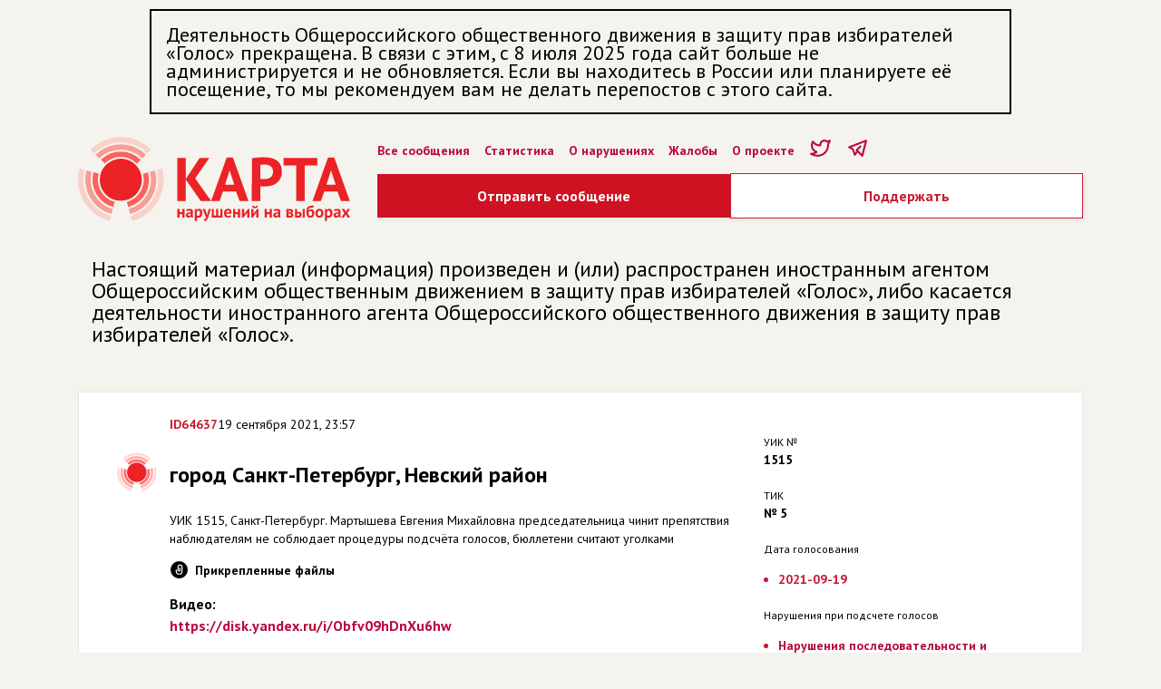

--- FILE ---
content_type: text/html; charset=utf-8
request_url: https://www.kartanarusheniy.org/messages/64637
body_size: 4861
content:
<!DOCTYPE html><html><head><meta charSet="utf-8"/><meta name="viewport" content="width=device-width"/><meta name="description" content=""/><link rel="icon" href="/favicon.ico"/><meta content="Карта нарушений на выборах" property="og:title"/><meta content="website" property="og:type"/><meta content="https://kartanarusheniy.org/images/KN_snippet2023.png" property="og:image"/><meta content="Проект движения «Голос»" property="og:site_name"/><meta content="1080872870" property="fb:admins"/><meta content="summary_large_image" name="twitter:card"/><meta content="@kartanarusheniy" name="twitter:site"/><meta content="@kartanarusheniy" name="twitter:creator"/><meta content="Карта нарушений на выборах" name="twitter:title"/><title>город Санкт-Петербург, Невский район - Карта нарушений на выборах</title><meta name="next-head-count" content="14"/><link rel="preload" href="/_next/static/css/a8087904ccedb119.css" as="style"/><link rel="stylesheet" href="/_next/static/css/a8087904ccedb119.css" data-n-g=""/><link rel="preload" href="/_next/static/css/f47019f4387ad62f.css" as="style"/><link rel="stylesheet" href="/_next/static/css/f47019f4387ad62f.css" data-n-p=""/><noscript data-n-css=""></noscript><script defer="" nomodule="" src="/_next/static/chunks/polyfills-0d1b80a048d4787e.js"></script><script src="/_next/static/chunks/webpack-991cf18f1ebbadbc.js" defer=""></script><script src="/_next/static/chunks/framework-4556c45dd113b893.js" defer=""></script><script src="/_next/static/chunks/main-25e5079ab4bd6ecd.js" defer=""></script><script src="/_next/static/chunks/pages/_app-cdaec7ee30cadb93.js" defer=""></script><script src="/_next/static/chunks/fe75db45-0cce1df833c6d1fd.js" defer=""></script><script src="/_next/static/chunks/393-a3062b974962d7dd.js" defer=""></script><script src="/_next/static/chunks/466-5e5d26ba6f9ad72b.js" defer=""></script><script src="/_next/static/chunks/pages/messages/%5Bid%5D-02e63b26b7481d1e.js" defer=""></script><script src="/_next/static/q_DVjKyaKd4aHWCyghw7_/_buildManifest.js" defer=""></script><script src="/_next/static/q_DVjKyaKd4aHWCyghw7_/_ssgManifest.js" defer=""></script><style data-emotion="mantine "></style></head><body><div id="__next"><div class="mantine-Container-root container kn-sz575t"><div style="max-width:950px;font-size:22px;border:2px solid black;padding:16px;box-sizing:border-box;margin:10px auto">Деятельность Общероссийского общественного движения в защиту прав избирателей «Голос» прекращена. В связи с этим, с 8 июля 2025 года сайт больше не администрируется и не обновляется. Если вы находитесь в России или планируете её посещение, то мы рекомендуем вам не делать перепостов с этого сайта.</div><div class="header"><div class="header__logo"><a href="/"><div class="mantine-Image-root kn-15po0m8"><figure class="kn-11nhzn5 mantine-Image-figure"><div class="kn-qqmv3w mantine-Image-imageWrapper"><img class="kn-wk92va mantine-Image-image" src="/_next/static/media/kn-header-logo.48166e9b.svg" alt="KN" style="object-fit:cover;width:300px;height:auto"/></div></figure></div></a></div><div class="header__right"><ul class="header__menu"><li><a href="/messages">Все сообщения</a></li><li><a href="/page/stat">Статистика</a></li><li><a href="/page/info">О нарушениях</a></li><li><a href="/page/zhaloby">Жалобы</a></li><li><a href="/page/about">О проекте</a></li><li><a href="https://twitter.com/kartanarusheniy"><svg xmlns="http://www.w3.org/2000/svg" class="icon icon-tabler icon-tabler-brand-twitter" width="25" height="25" viewBox="0 0 24 24" stroke="#b8083e" stroke-width="2" fill="none" stroke-linecap="round" stroke-linejoin="round"><path stroke="none" d="M0 0h24v24H0z" fill="none"></path><path d="M22 4.01c-1 .49 -1.98 .689 -3 .99c-1.121 -1.265 -2.783 -1.335 -4.38 -.737s-2.643 2.06 -2.62 3.737v1c-3.245 .083 -6.135 -1.395 -8 -4c0 0 -4.182 7.433 4 11c-1.872 1.247 -3.739 2.088 -6 2c3.308 1.803 6.913 2.423 10.034 1.517c3.58 -1.04 6.522 -3.723 7.651 -7.742a13.84 13.84 0 0 0 .497 -3.753c-.002 -.249 1.51 -2.772 1.818 -4.013z"></path></svg></a></li><li><a href="https://t.me/kartanarusheniy"><svg xmlns="http://www.w3.org/2000/svg" class="icon icon-tabler icon-tabler-brand-telegram" width="25" height="25" viewBox="0 0 24 24" stroke="#b8083e" stroke-width="2" fill="none" stroke-linecap="round" stroke-linejoin="round"><path stroke="none" d="M0 0h24v24H0z" fill="none"></path><path d="M15 10l-4 4l6 6l4 -16l-18 7l4 2l2 6l3 -4"></path></svg></a></li></ul><div class="mantine-Group-root kn-1lx3qdf"><div class="KnButton_buttonWrapper__9T6Zf"><a class="KnButton_button__b0G8p" href="/messages/new">Отправить сообщение</a></div><div class="KnButton_buttonWrapper__9T6Zf"><a class="KnButton_buttonSecondary__PWdBT" href="https://donate.golosinfo.org">Поддержать</a></div></div></div></div><div class="kn-1ne3752"></div><div style="margin:10px auto;padding:15px;font-size:24px;line-height:24px" class="div-gpt-ad">Настоящий материал (информация) произведен и (или) распространен иностранным агентом Общероссийским общественным движением в защиту прав избирателей «Голос», либо касается деятельности иностранного агента Общероссийского общественного движения в защиту прав избирателей «Голос».</div><div class="kn-1ne3752"></div><div class="main"><div><div style="margin:10px 0" class="CardBlock_card__a6gp9 "><div class="KnMessage_message__IYawv"><div class="mantine-Grid-root kn-nsdj"><div class="mantine-Col-root kn-k944lp"><div class="mantine-Group-root kn-6y1794"><a class="KnMessage_meta__id__uaFRk" href="/messages/64637">ID<!-- -->64637</a><span class="kn-gnzaph mantine-Group-child meta__time">19 сентября 2021, 23:57</span></div><div class="KnMessage_message__name__rT8cl"></div><div class="KnMessage_message__region__cu3yB">город Санкт-Петербург, Невский район</div><div><p>УИК 1515, Санкт-Петербург. Мартышева Евгения Михайловна председательница чинит препятствия наблюдателям не соблюдает процедуры подсчёта голосов, бюллетени считают уголками</p></div><div><div class="KnMessage_message__files__xHVB7">Прикрепленные файлы</div><div><div class="mantine-Text-root kn-1a1th4j">Видео:<!-- --> <a href="https://disk.yandex.ru/i/Obfv09hDnXu6hw" target="_blank" rel="noreferrer" class="KnMessage_message__ext_link_a__1NPCe" title="https://disk.yandex.ru/i/Obfv09hDnXu6hw">https://disk.yandex.ru/i/Obfv09hDnXu6hw</a></div></div></div></div><div class="mantine-Col-root kn-lhqgw2"><div><div class="KnMessage_meta__label__gYnAM">УИК №</div><div class="KnMessage_meta__data__NhRrS">1515</div></div><div><div class="KnMessage_meta__label__gYnAM">ТИК</div><div class="KnMessage_meta__data__NhRrS">№  5</div></div><div><div class="KnMessage_meta__label__gYnAM">Дата голосования</div><div class="KnMessage_meta__data__NhRrS"><ul><li>2021-09-19</li></ul></div></div><div><div class="KnMessage_meta__label__gYnAM">Нарушения при подсчете голосов</div><div class="KnMessage_meta__data__NhRrS"><ul><li><a>Нарушения последовательности и процедуры подсчета</a></li></ul></div></div><div><div class="KnMessage_meta__label__gYnAM">Уровень выборов</div><div class="KnMessage_meta__data__NhRrS"><ul><li><a>Федеральные</a></li><li><a>Региональные</a></li></ul></div></div><div><div class="KnMessage_meta__label__gYnAM">Заявитель</div><div class="KnMessage_meta__data__NhRrS">Наблюдатель</div></div></div></div></div></div><a class="mantine-Button-outline mantine-Button-root kn-1u80hpu" type="button" href="/messages/new?message_id=64637"><div class="kn-3xbgk5 mantine-Button-inner"><span class="kn-qo1k2 mantine-Button-label">Дополнить</span></div></a></div></div></div><div class="kn-1ne3752"></div><div class="Footer_footer__CSiqY"><div class="mantine-Container-root kn-sz575t"><div class="mantine-Grid-root kn-nsdj"><div class="mantine-Col-root kn-109o40z"><div class="mantine-Image-root kn-15po0m8"><figure class="kn-11nhzn5 mantine-Image-figure"><div class="kn-qqmv3w mantine-Image-imageWrapper"><img class="kn-wk92va mantine-Image-image" src="/_next/static/media/kn-logo.6829274c.svg" alt="KN" style="object-fit:cover;width:98px;height:37px"/></div></figure></div><div class="kn-1ne3752"></div><div class="mantine-Group-root kn-1tka9i"><div class="kn-1okm53s mantine-Group-child"><div class="mantine-Text-root kn-1a1th4j">Разделы сайта</div><ul><li><a href="/page/info">О нарушениях</a></li><li><a href="/page/claim">Жалобы</a></li><li><a href="/page/about">О проекте</a></li><li><a href="https://www.golosinfo.org/ru/donate">Поддержать</a></li></ul></div><div class="kn-1okm53s mantine-Group-child"><div class="mantine-Text-root kn-1a1th4j">Трансляция</div><ul><li><a href="https://t.me/kartanarusheniy">Telegram</a></li><li><a href="https://twitter.com/kartanarusheniy">Жалобы</a></li></ul></div></div></div><div class="mantine-Col-root kn-v2f093"><div class="mantine-Group-root kn-147cgkf"><a target="_blank" href="https://itunes.apple.com/ru/app/%D0%B3%D0%BE%D0%BB%D0%BE%D1%81-%D0%B7%D0%B0-%D1%87%D0%B5%D1%81%D1%82%D0%BD%D1%8B%D0%B5-%D0%B2%D1%8B%D0%B1%D0%BE%D1%80%D1%8B/id1314820785?ls=1&amp;mt=8"><div class="mantine-Image-root kn-15po0m8"><figure class="kn-11nhzn5 mantine-Image-figure"><div class="kn-qqmv3w mantine-Image-imageWrapper"><img class="kn-wk92va mantine-Image-image" src="/_next/static/media/app_store.c9121413.png" alt="appStoreImage" style="object-fit:cover;width:120px;height:auto"/></div></figure></div></a><a target="_blank" href="https://play.google.com/store/apps/details?id=com.golos&amp;utm_source=golosinfo_badge&amp;utm_campaign=golosinfo_badge&amp;pcampaignid=MKT-Other-global-all-co-prtnr-py-PartBadge-Mar2515-1"><div class="mantine-Image-root kn-15po0m8"><figure class="kn-11nhzn5 mantine-Image-figure"><div class="kn-qqmv3w mantine-Image-imageWrapper"><img class="kn-wk92va mantine-Image-image" src="/_next/static/media/google_play.4ae9f99d.png" alt="googlePlayImage" style="object-fit:cover;width:120px;height:auto"/></div></figure></div></a></div><div class="kn-1ne3752"></div><div class="mantine-Text-root kn-1isa2uc">Материалы сайта являются добровольными сообщениями пользователей о возможных нарушениях избирательных стандартов и законодательства, которые публикуются без предварительной проверки в версии пользователей с целью проверки содержащихся в них сведений и принятия мер реагирования со стороны избирательных комиссий, правоохранительных органов, средств массовой информации, политических партий и кандидатов. Материалы сайта не являются результатами опросов общественного мнения, прогнозов результатов выборов и референдумов, иных исследований, связанных с проводимыми выборами и референдумами.</div></div></div><div class="kn-1ne3752"></div><div class="mantine-Grid-root kn-nsdj"><div class="mantine-Col-root kn-109o40z"><div class="mantine-Image-root kn-15po0m8"><figure class="kn-11nhzn5 mantine-Image-figure"><div class="kn-qqmv3w mantine-Image-imageWrapper"><img class="kn-wk92va mantine-Image-image" src="/_next/static/media/golos-logo.b7d372b5.svg" alt="golosLogoImage" style="object-fit:cover;width:84px;height:auto"/></div></figure></div><div class="mantine-Text-root kn-1isa2uc">Движение «Голос» № 1 в реестре незарегистрированных общественных объединений, выполняющих функции иностранного агента. 18+<!-- --> </div></div></div></div></div></div><script id="__NEXT_DATA__" type="application/json">{"props":{"pageProps":{"message":{"id":64637,"name":null,"city":"Невский район","region_id":12,"story_id":244,"description":"УИК 1515, Санкт-Петербург. Мартышева Евгения Михайловна председательница чинит препятствия наблюдателям не соблюдает процедуры подсчёта голосов, бюллетени считают уголками","uik":"1515","ustatus":"Наблюдатель","wuiki_tik_name":"№  5","reaction":"","reaction_official":"","created_at":"2021-09-19T20:57:18.596Z","lat":59.88203410000001,"lng":30.4700626,"regions":{"id":12,"name":"город Санкт-Петербург"},"stories":{"id":244,"name":"2021-09-19"},"assets":[{"name":null,"kind":"video","asset_unique_prefix":"1632085037","asset_file_name":null,"group":"default","link":"https://disk.yandex.ru/i/Obfv09hDnXu6hw"}],"taggings":[{"tags":{"id":51,"name":"01. Нарушения последовательности и процедуры подсчета","tag_groups":{"id":10,"name":"Нарушения при подсчете голосов"}}},{"tags":{"id":1,"name":"01. Федеральные","tag_groups":{"id":1,"name":"Уровень выборов"}}},{"tags":{"id":2,"name":"02. Региональные","tag_groups":{"id":1,"name":"Уровень выборов"}}}],"message_id":null,"_count":{"assets":1,"other_messages":0,"similars":2,"taggings":3}}},"__N_SSP":true},"page":"/messages/[id]","query":{"id":"64637"},"buildId":"q_DVjKyaKd4aHWCyghw7_","runtimeConfig":{"apiHost":"http://localhost:3000","recaptchaPublicKey":"6LcBiigTAAAAAI9-MkDgz_Bvj4uiXQ-zB5RoEuW9"},"isFallback":false,"gssp":true,"customServer":true,"scriptLoader":[{"src":"https://www.googletagmanager.com/gtag/js?id=UA-3608435-8","strategy":"afterInteractive"},{"id":"google-analytics","strategy":"afterInteractive","children":"\n          window.dataLayer = window.dataLayer || [];\n          function gtag(){window.dataLayer.push(arguments);}\n          gtag('js', new Date());\n\n          gtag('config', 'UA-3608435-8');\n        "}]}</script><script defer src="https://static.cloudflareinsights.com/beacon.min.js/vcd15cbe7772f49c399c6a5babf22c1241717689176015" integrity="sha512-ZpsOmlRQV6y907TI0dKBHq9Md29nnaEIPlkf84rnaERnq6zvWvPUqr2ft8M1aS28oN72PdrCzSjY4U6VaAw1EQ==" data-cf-beacon='{"version":"2024.11.0","token":"85a380ea80cf47aca6e5901ab15e96b5","r":1,"server_timing":{"name":{"cfCacheStatus":true,"cfEdge":true,"cfExtPri":true,"cfL4":true,"cfOrigin":true,"cfSpeedBrain":true},"location_startswith":null}}' crossorigin="anonymous"></script>
</body></html>

--- FILE ---
content_type: text/css; charset=UTF-8
request_url: https://www.kartanarusheniy.org/_next/static/css/998b16cced99aa60.css
body_size: -360
content:
.CardBlock_card__a6gp9{background-color:#fff;border:1px solid #e5e5e5}

--- FILE ---
content_type: application/javascript; charset=UTF-8
request_url: https://www.kartanarusheniy.org/_next/static/chunks/466-5e5d26ba6f9ad72b.js
body_size: 2336
content:
(self.webpackChunk_N_E=self.webpackChunk_N_E||[]).push([[466],{5466:function(e,s,n){"use strict";n.d(s,{Z:function(){return B}});var i,a,t,r,l=n(9534),c=n(797),_=n(5893),o=n(2416),d=n(3131),m=n(2464),g=n(1664),u=n.n(g),h=n(7294),x=n(1455),j=n(9967),p=n(1799),f=n(9396),k=function(e){e.kind;var s=e.asset_unique_prefix,n=e.asset_file_name,i="".concat(n).replace(/\.[A-Za-z]+$/g,"");return"v2022"===s?(0,f.Z)((0,p.Z)({},e),{url:(0,f.Z)((0,p.Z)({},n&&{thumb:"/uploads/".concat(n,"-thumb"),large:"/uploads/".concat(n,"-large")}),{original:"/uploads/".concat(n)})}):(0,f.Z)((0,p.Z)({},e),{url:(0,f.Z)((0,p.Z)({},n&&{thumb:"https://files.kartanarusheniy.org/assets/".concat(s,"/thumb/").concat(i,".jpg"),large:"https://files.kartanarusheniy.org/assets/".concat(s,"/large/").concat(i,".jpg")}),{original:"https://files.kartanarusheniy.org/assets/".concat(s,"/original/").concat(n)})})},v=n(3143),w=(n(7037),n(3301)),b=n.n(w),N=n(5235),y=n(112),M=n(8015),Z=function(e){var s=e.embedId;return(0,_.jsx)("iframe",{width:"100%",height:"300",src:"https://www.youtube.com/embed/".concat(s),frameBorder:"0",allow:"accelerometer; autoplay; clipboard-write; encrypted-media; gyroscope; picture-in-picture",allowFullScreen:!0},"video")},K=function(e){var s,n,i,a,t=(0,h.useState)(!1),r=t[0],l=t[1],c=e.link;return c?(a=(null===(s=c.match(/youtu.be\/([^/?]+)/))||void 0===s?void 0:s[1])||(null===(n=c.match(/youtube.com\/watch\?v=([^/?/&]+)/))||void 0===n?void 0:n[1])||(null===(i=c.match(/youtube.com\/shorts\/([^/?/&]+)/))||void 0===i?void 0:i[1]))?(0,_.jsx)(N.X,{src:"https://i3.ytimg.com/vi/".concat(a,"/0.jpg"),onClick:function(){return l(!0)},children:(0,_.jsx)("div",{style:{height:300,width:"100%",display:"flex",alignItems:"center",justifyContent:"center",cursor:"pointer",marginBottom:15},children:r?(0,_.jsx)(Z,{embedId:a}):(0,_.jsx)(M.Z,{color:"white",size:50})})}):(0,_.jsxs)(y.x,{weight:"bold",children:["\u0412\u0438\u0434\u0435\u043e:"," ",(0,_.jsx)("a",{href:c,target:"_blank",rel:"noreferrer",className:b().message__ext_link_a,title:c,children:c})]}):(0,_.jsx)("div",{})},C=function(e){var s=e.title,n=e.children,i=e.showIf,a=void 0===i||i;(0,l.Z)(e,["title","children","showIf"]);return a?(0,_.jsxs)("div",{children:[(0,_.jsx)("div",{className:b().meta__label,children:s}),(0,_.jsx)("div",{className:b().meta__data,children:n})]}):null},I=function(e){var s=e.children;return(0,_.jsx)(_.Fragment,{children:s.split(/\r\n/).map((function(e,s){return(0,_.jsx)("p",{children:e},s)}))})},S=function(e){return(0,_.jsxs)(_.Fragment,{children:[(!!e.document||!!e.image||!!e.video)&&(0,_.jsxs)("div",{children:[(0,_.jsx)("div",{className:b().message__files,children:"\u041f\u0440\u0438\u043a\u0440\u0435\u043f\u043b\u0435\u043d\u043d\u044b\u0435 \u0444\u0430\u0439\u043b\u044b"}),e.document&&(0,_.jsx)("ul",{children:e.document.map((function(e,s){return(0,_.jsx)("li",{children:(0,_.jsx)("a",{href:e.url.original,children:e.name||e.asset_file_name})},s)}))}),e.image&&(0,_.jsx)(v.ri,{children:e.image.map((function(e,s){return(0,_.jsx)(v.ck,{content:(0,_.jsx)("div",{className:b().message__images__wrap,children:(0,_.jsx)("img",{src:e.url.large})}),width:"100%",height:"768",children:function(s){var n=s.ref,i=s.open;return(0,_.jsx)("div",{className:b().message__images__thumb,children:(0,_.jsx)("img",{ref:n,src:e.url.thumb,alt:"",onClick:i})})}},s)}))}),e.video&&e.video.map((function(e,s){return(0,_.jsx)("div",{children:(0,_.jsx)(K,{link:e.link})},s)}))]}),e.ext_link&&(0,_.jsxs)(_.Fragment,{children:[(0,_.jsx)("div",{className:b().message__ext_link,children:"\u0418\u0441\u0442\u043e\u0447\u043d\u0438\u043a"}),(0,_.jsx)("ul",{children:e.ext_link.map((function(e,s){return(0,_.jsx)("li",{children:(0,_.jsx)("a",{href:e.link,target:"_blank",rel:"noreferrer",className:b().message__ext_link_a,title:e.link,children:e.link.slice(0,125)})},s)}))})]})]})},B=function(e){var s,n=e.message,l=e.full,g=void 0!==l&&l,p=e.setFieldValue,f=n.description.split(" ").slice(0,50).join(" "),v=(0,h.useState)(f.length<=n.description.length),w=v[0],N=v[1],y=f.length<n.description.length,M=function(){var e=arguments.length>0&&void 0!==arguments[0]?arguments[0]:"default";return n.assets.filter((function(s){return s.group===e})).map(k).reduce((function(e,s){return(i=e)[a=s.kind]||(i[a]=[]),e[s.kind]=(0,c.Z)(e[s.kind]).concat([s]),e}),{})},Z=n.taggings.reduce((function(e,s){return(t=e)[r=s.tags.tag_groups.name]||(t[r]=[]),e[s.tags.tag_groups.name]=(0,c.Z)(e[s.tags.tag_groups.name]).concat([s.tags]),e}),{});return(0,_.jsx)(j.Z,{style:{margin:"10px 0"},children:(0,_.jsx)("div",{className:b().message,children:(0,_.jsxs)(o.r,{columns:3,children:[(0,_.jsxs)(o.r.Col,{span:3,xs:2,children:[(0,_.jsxs)(d.Z,{children:[(0,_.jsx)(u(),{href:x.Z.messagesShow(n.id),legacyBehavior:!0,children:(0,_.jsxs)("a",{className:b().meta__id,children:["ID",n.id]})}),(0,_.jsx)("span",{className:"meta__time",children:(0,m.Z)(n.created_at).tz("Europe/Moscow").format("DD MMMM YYYY, HH:mm")}),n.message_id&&(0,_.jsxs)("span",{children:["\u042d\u0442\u043e \u043f\u0440\u043e\u0434\u043e\u043b\u0436\u0435\u043d\u0438\u0435 \u0438\u0441\u0442\u043e\u0440\u0438\u0438 \u0438\u0437 \u0441\u043e\u043e\u0431\u0449\u0435\u043d\u0438\u044f"," ",(0,_.jsx)(u(),{href:x.Z.messagesShow(n.message_id),legacyBehavior:!0,children:(0,_.jsxs)("a",{className:b().meta__id,children:["ID",n.message_id]})})]})]}),(0,_.jsx)("div",{className:b().message__name,children:n.name}),(0,_.jsx)("div",{className:b().message__region,children:[n.regions.name,n.city].filter((function(e){return e})).join(", ")}),(0,_.jsx)("div",{children:(0,_.jsx)(I,{children:w&&!g?f+" ...":n.description})}),g?null:w&&y?(0,_.jsx)("div",{className:b().message__expand,onClick:function(){return N(!w)},children:"\u0420\u0430\u0437\u0432\u0435\u0440\u043d\u0443\u0442\u044c \u0441\u043e\u043e\u0431\u0449\u0435\u043d\u0438\u0435"}):!w&&y?(0,_.jsx)("div",{className:b().message__collapse,onClick:function(){return N(!w)},children:"\u0421\u0432\u0435\u0440\u043d\u0443\u0442\u044c \u0441\u043e\u043e\u0431\u0449\u0435\u043d\u0438\u0435"}):void 0,S(M("default")),!!n.reaction&&(0,_.jsxs)("div",{className:b().kn__msg_reaction,children:[(0,_.jsx)("p",{className:b().kn__msg_reaction__title,children:"\u041a\u043e\u043c\u043c\u0435\u043d\u0442\u0430\u0440\u0438\u0438 \xab\u0413\u043e\u043b\u043e\u0441\u0430\xbb"}),(0,_.jsx)("p",{children:n.reaction}),S(M("more"))]}),!!n.reaction_official&&(0,_.jsxs)("div",{className:b().kn__msg_reaction,children:[(0,_.jsx)("p",{className:b().kn__msg_reaction__title,children:"\u041a\u043e\u043c\u043c\u0435\u043d\u0442\u0430\u0440\u0438\u0438 \u043e\u0444\u0438\u0446\u0438\u0430\u043b\u044c\u043d\u044b\u0445 \u043e\u0440\u0433\u0430\u043d\u043e\u0432"}),(0,_.jsx)("p",{children:n.reaction_official}),S(M("more"))]})]}),(0,_.jsxs)(o.r.Col,{span:2,xs:1,children:[(0,_.jsx)(C,{title:"\u0423\u0418\u041a \u2116",showIf:!!n.uik,children:null===(s=n.uik)||void 0===s?void 0:s.split(/, ?/).map((function(e){return e})).join(", ")}),(0,_.jsx)(C,{title:"\u0422\u0418\u041a",showIf:!!n.wuiki_tik_name,children:n.wuiki_tik_name}),(0,_.jsx)(C,{title:"\u0414\u0430\u0442\u0430 \u0433\u043e\u043b\u043e\u0441\u043e\u0432\u0430\u043d\u0438\u044f",children:(0,_.jsx)("ul",{children:(0,_.jsx)("li",{children:n.stories.name})})}),Object.keys(Z).map((function(e){return(0,_.jsx)(C,{title:e,children:(0,_.jsx)("ul",{children:Z[e].map((function(e){return(0,_.jsx)("li",{children:(0,_.jsx)("a",{onClick:function(){return function(e){p("tags",[e.id]),window.scrollTo({top:0})}(e)},children:e.name.replace(/\d+\. /,"")})},e.id)}))})},e)})),(0,_.jsx)(C,{title:"\u0417\u0430\u044f\u0432\u0438\u0442\u0435\u043b\u044c",children:n.ustatus})]})]})})})}},3301:function(e){e.exports={message:"KnMessage_message__IYawv",message__name:"KnMessage_message__name__rT8cl",message__region:"KnMessage_message__region__cu3yB",meta__label:"KnMessage_meta__label__gYnAM",meta__data:"KnMessage_meta__data__NhRrS",message__files:"KnMessage_message__files__xHVB7",message__ext_link:"KnMessage_message__ext_link__ChCSI",message__ext_link_a:"KnMessage_message__ext_link_a__1NPCe",message__expand:"KnMessage_message__expand__Hpz5G",message__collapse:"KnMessage_message__collapse__PBOy2",meta__id:"KnMessage_meta__id__uaFRk",message__images__thumb:"KnMessage_message__images__thumb___gYPW",message__images__wrap:"KnMessage_message__images__wrap__OcS3y",kn__msg_reaction:"KnMessage_kn__msg_reaction__kTdwK",kn__msg_reaction__title:"KnMessage_kn__msg_reaction__title__IiFtA"}}}]);

--- FILE ---
content_type: application/javascript; charset=UTF-8
request_url: https://www.kartanarusheniy.org/_next/static/chunks/pages/messages/%5Bid%5D-02e63b26b7481d1e.js
body_size: 5393
content:
(self.webpackChunk_N_E=self.webpackChunk_N_E||[]).push([[521],{8852:function(e,t,n){"use strict";n.d(t,{z:function(){return z}});var r=n(7294),o=n(5787),i=n(8067),a=n(1967),c=Object.defineProperty,l=Object.defineProperties,s=Object.getOwnPropertyDescriptors,u=Object.getOwnPropertySymbols,d=Object.prototype.hasOwnProperty,p=Object.prototype.propertyIsEnumerable,f=(e,t,n)=>t in e?c(e,t,{enumerable:!0,configurable:!0,writable:!0,value:n}):e[t]=n,g=(e,t)=>{for(var n in t||(t={}))d.call(t,n)&&f(e,n,t[n]);if(u)for(var n of u(t))p.call(t,n)&&f(e,n,t[n]);return e};const h={xs:{height:a.J.xs,padding:"0 14px"},sm:{height:a.J.sm,padding:"0 18px"},md:{height:a.J.md,padding:"0 22px"},lg:{height:a.J.lg,padding:"0 26px"},xl:{height:a.J.xl,padding:"0 32px"},"compact-xs":{height:22,padding:"0 7px"},"compact-sm":{height:26,padding:"0 8px"},"compact-md":{height:30,padding:"0 10px"},"compact-lg":{height:34,padding:"0 12px"},"compact-xl":{height:40,padding:"0 14px"}},m=Object.keys(h).reduce(((e,t)=>(e[t]=h[t].height,e)),{}),b=({compact:e,size:t})=>e?h[`compact-${t}`]:h[t],y=e=>({display:e?"block":"inline-block",width:e?"100%":"auto"});function v({variant:e,theme:t,color:n}){const r=t.fn.variant({color:n,variant:e});return g({border:`1px solid ${r.border}`,backgroundColor:r.background,backgroundImage:r.background,color:r.color},t.fn.hover({backgroundColor:r.hover}))}var w=(0,i.k)(((e,{color:t,size:n,radius:r,fullWidth:o,compact:i,gradientFrom:a,gradientTo:c,gradientDeg:u},d)=>{const p=e.fn.variant({color:t,variant:"gradient",gradient:{from:a,to:c,deg:u}});return{loading:{ref:d("loading"),pointerEvents:"none","&::before":{content:'""',position:"absolute",top:-1,left:-1,right:-1,bottom:-1,backgroundColor:"dark"===e.colorScheme?e.fn.rgba(e.colors.dark[7],.5):"rgba(255, 255, 255, .5)",borderRadius:e.fn.radius(r),cursor:"not-allowed"}},outline:v({variant:"outline",theme:e,color:t}),filled:v({variant:"filled",theme:e,color:t}),light:v({variant:"light",theme:e,color:t}),default:v({variant:"default",theme:e,color:t}),white:v({variant:"white",theme:e,color:t}),subtle:v({variant:"subtle",theme:e,color:t}),gradient:{border:0,backgroundImage:p.background,color:p.color,"&:hover":e.fn.hover({backgroundSize:"200%"})},root:(f=g(g(g(g({},b({compact:i,size:n})),e.fn.fontStyles()),e.fn.focusStyles()),y(o)),h={borderRadius:e.fn.radius(r),fontWeight:600,position:"relative",lineHeight:1,fontSize:e.fn.size({size:n,sizes:e.fontSizes}),WebkitTapHighlightColor:"transparent",userSelect:"none",boxSizing:"border-box",textDecoration:"none",cursor:"pointer",appearance:"none",WebkitAppearance:"none","&:not(:disabled):active":{transform:"translateY(1px)"},[`&:not(.${d("loading")}):disabled`]:{borderColor:"transparent",backgroundColor:"dark"===e.colorScheme?e.colors.dark[4]:e.colors.gray[2],color:"dark"===e.colorScheme?e.colors.dark[6]:e.colors.gray[5],cursor:"not-allowed"}},l(f,s(h))),icon:{display:"flex",alignItems:"center"},leftIcon:{marginRight:10},rightIcon:{marginLeft:10},inner:{display:"flex",alignItems:"center",justifyContent:"center",height:"100%",overflow:"visible"},label:{whiteSpace:"nowrap",height:"100%",overflow:"hidden",display:"flex",alignItems:"center"}};var f,h})),x=n(1142),O=n(1267),k=Object.defineProperty,j=Object.getOwnPropertySymbols,S=Object.prototype.hasOwnProperty,E=Object.prototype.propertyIsEnumerable,P=(e,t,n)=>t in e?k(e,t,{enumerable:!0,configurable:!0,writable:!0,value:n}):e[t]=n,I=(e,t)=>{for(var n in t||(t={}))S.call(t,n)&&P(e,n,t[n]);if(j)for(var n of j(t))E.call(t,n)&&P(e,n,t[n]);return e};const _={size:"sm",type:"button",variant:"filled",loaderPosition:"left",gradient:{from:"blue",to:"cyan",deg:45}},z=(0,r.forwardRef)(((e,t)=>{const n=(0,o.Z3)("Button",_,e),{className:i,size:a,color:c,type:l,disabled:s,children:u,leftIcon:d,rightIcon:p,fullWidth:f,variant:g,radius:h,component:b,uppercase:y,compact:v,loading:k,loaderPosition:P,loaderProps:z,gradient:C,classNames:N,styles:T}=n,R=((e,t)=>{var n={};for(var r in e)S.call(e,r)&&t.indexOf(r)<0&&(n[r]=e[r]);if(null!=e&&j)for(var r of j(e))t.indexOf(r)<0&&E.call(e,r)&&(n[r]=e[r]);return n})(n,["className","size","color","type","disabled","children","leftIcon","rightIcon","fullWidth","variant","radius","component","uppercase","compact","loading","loaderPosition","loaderProps","gradient","classNames","styles"]),{classes:B,cx:$,theme:A}=w({radius:h,color:c,size:a,fullWidth:f,compact:v,gradientFrom:C.from,gradientTo:C.to,gradientDeg:C.deg},{classNames:N,styles:T,name:"Button"}),D=A.fn.variant({color:c,variant:g}),Z=r.createElement(x.a,I({color:D.color,size:A.fn.size({size:a,sizes:m})/2},z));return r.createElement(O.x,I({component:b||"button",className:$(B[g],{[B.loading]:k},B.root,i),type:l,disabled:s||k,ref:t,onTouchStart:()=>{}},R),r.createElement("div",{className:B.inner},(d||k&&"left"===P)&&r.createElement("span",{className:$(B.icon,B.leftIcon)},k&&"left"===P?Z:d),r.createElement("span",{className:B.label,style:{textTransform:y?"uppercase":void 0}},u),(p||k&&"right"===P)&&r.createElement("span",{className:$(B.icon,B.rightIcon)},k&&"right"===P?Z:p)))}));z.displayName="@mantine/core/Button"},5235:function(e,t,n){"use strict";n.d(t,{X:function(){return m}});var r=n(7294),o=n(5787),i=n(1267),a=Object.defineProperty,c=Object.defineProperties,l=Object.getOwnPropertyDescriptors,s=Object.getOwnPropertySymbols,u=Object.prototype.hasOwnProperty,d=Object.prototype.propertyIsEnumerable,p=(e,t,n)=>t in e?a(e,t,{enumerable:!0,configurable:!0,writable:!0,value:n}):e[t]=n,f=(e,t)=>{for(var n in t||(t={}))u.call(t,n)&&p(e,n,t[n]);if(s)for(var n of s(t))d.call(t,n)&&p(e,n,t[n]);return e},g=(e,t)=>c(e,l(t));const h={radius:0},m=(0,r.forwardRef)(((e,t)=>{const n=(0,o.Z3)("BackgroundImage",h,e),{src:a,radius:c,sx:l}=n,p=((e,t)=>{var n={};for(var r in e)u.call(e,r)&&t.indexOf(r)<0&&(n[r]=e[r]);if(null!=e&&s)for(var r of s(e))t.indexOf(r)<0&&d.call(e,r)&&(n[r]=e[r]);return n})(n,["src","radius","sx"]);return r.createElement(i.x,g(f({},p),{ref:t,sx:[e=>g(f({},e.fn.focusStyles()),{backgroundSize:"cover",backgroundPosition:"center",display:"block",width:"100%",border:0,textDecoration:"none",color:"dark"===e.colorScheme?e.colors.dark[0]:e.black,backgroundImage:`url(${a})`,borderRadius:e.fn.radius(c)}),...Array.isArray(l)?l:[l]]}))}));m.displayName="@mantine/core/BackgroundImage"},161:function(e,t,n){(window.__NEXT_P=window.__NEXT_P||[]).push(["/messages/[id]",function(){return n(7640)}])},9967:function(e,t,n){"use strict";var r=n(1799),o=n(9396),i=n(9534),a=n(5893),c=n(8622),l=n.n(c);t.Z=function(e){var t,n=e.children,c=(0,i.Z)(e,["children"]),s=[l().card,null!==(t=c.className)&&void 0!==t?t:""].join(" ");return(0,a.jsx)("div",(0,o.Z)((0,r.Z)({},c),{className:s,children:n}))}},2464:function(e,t,n){"use strict";var r=n(7484),o=n.n(r),i=(n(600),n(178)),a=n.n(i),c=n(9387),l=n.n(c);o().locale("ru"),o().extend(a()),o().extend(l()),t.Z=o()},7640:function(e,t,n){"use strict";n.r(t),n.d(t,{__N_SSP:function(){return u}});var r=n(5893),o=n(5466),i=n(8852),a=n(1664),c=n.n(a),l=n(9008),s=n.n(l),u=!0;t.default=function(e){var t=e.message;return(0,r.jsxs)("div",{children:[(0,r.jsx)(s(),{children:(0,r.jsxs)("title",{children:[[t.regions.name,t.city].filter((function(e){return e})).join(", ")," - \u041a\u0430\u0440\u0442\u0430 \u043d\u0430\u0440\u0443\u0448\u0435\u043d\u0438\u0439 \u043d\u0430 \u0432\u044b\u0431\u043e\u0440\u0430\u0445"]})}),(0,r.jsx)(o.Z,{message:t,full:!0,setFieldValue:function(){}}),(0,r.jsx)(c(),{href:"/messages/new?message_id=".concat(t.id),passHref:!0,children:(0,r.jsx)(i.z,{component:"a",size:"xs",color:"gray",variant:"outline",radius:"sm",children:"\u0414\u043e\u043f\u043e\u043b\u043d\u0438\u0442\u044c"})})]})}},8622:function(e){e.exports={card:"CardBlock_card__a6gp9"}},7037:function(){},2703:function(e,t,n){"use strict";var r=n(414);function o(){}function i(){}i.resetWarningCache=o,e.exports=function(){function e(e,t,n,o,i,a){if(a!==r){var c=new Error("Calling PropTypes validators directly is not supported by the `prop-types` package. Use PropTypes.checkPropTypes() to call them. Read more at http://fb.me/use-check-prop-types");throw c.name="Invariant Violation",c}}function t(){return e}e.isRequired=e;var n={array:e,bigint:e,bool:e,func:e,number:e,object:e,string:e,symbol:e,any:e,arrayOf:t,element:e,elementType:e,instanceOf:t,node:e,objectOf:t,oneOf:t,oneOfType:t,shape:t,exact:t,checkPropTypes:i,resetWarningCache:o};return n.PropTypes=n,n}},5697:function(e,t,n){e.exports=n(2703)()},414:function(e){"use strict";e.exports="SECRET_DO_NOT_PASS_THIS_OR_YOU_WILL_BE_FIRED"},8015:function(e,t,n){"use strict";n.d(t,{Z:function(){return a}});var r=n(2581),o=n(7294),i=["size","color"];function a(e){var t=e.size,n=void 0===t?24:t,a=e.color,c=void 0===a?"currentColor":a,l=(0,r.Kd)(e,i);return o.createElement("svg",(0,r.gY)({xmlns:"http://www.w3.org/2000/svg",className:"icon icon-tabler icon-tabler-brand-youtube",width:n,height:n,viewBox:"0 0 24 24",stroke:c,strokeWidth:"2",fill:"none",strokeLinecap:"round",strokeLinejoin:"round"},l),o.createElement("path",{stroke:"none",d:"M0 0h24v24H0z",fill:"none"}),o.createElement("rect",{x:"3",y:"5",width:"18",height:"14",rx:"4"}),o.createElement("path",{d:"M10 9l5 3l-5 3z"}))}},3143:function(e,t,n){"use strict";n.d(t,{ri:function(){return y},ck:function(){return w}});var r=n(5826),o=n(7294),i=n(3935),a=n(5697);class c extends Error{constructor(){super(...arguments),this.message="No valid `ref` provided.\nYou shuld use `ref` from render prop of Item component.\nExample:\n<Item>{({ ref }) => <div ref={ref}></div>}</Item>\n"}}var l=function(e,t){if(!(e instanceof Element))throw new c;return e===t?0:2&e.compareDocumentPosition(t)?1:-1};var s=function(e){return Object.entries(e).map((([e,t])=>t?`${e}=${t}`:e)).join("&")};var u=function(e){return e.split("&").reduce(((e,t)=>{const[n,r]=t.split("=");return n&&(e[n]=r),e}),{})};var d=function(e){const t=u(e);return delete t.gid,delete t.pid,s(t)};var p=function(){return window.location.hash.substring(1)};var f=function(){return`${window.location.pathname}${window.location.search}`};const g=o.createContext({remove:()=>{},set:()=>{},handleClick:()=>{},open:()=>{}});class h{constructor(e){this.pswp=e,this.on=e.on.bind(e),this.off=e.off.bind(e),this.dispatch=e.dispatch.bind(e)}}var m=function(e,t){var n={};for(var r in e)Object.prototype.hasOwnProperty.call(e,r)&&t.indexOf(r)<0&&(n[r]=e[r]);if(null!=e&&"function"===typeof Object.getOwnPropertySymbols){var o=0;for(r=Object.getOwnPropertySymbols(e);o<r.length;o++)t.indexOf(r[o])<0&&Object.prototype.propertyIsEnumerable.call(e,r[o])&&(n[r[o]]=e[r[o]])}return n};let b=null;const y=({children:e,options:t,plugins:n,uiElements:a,id:c,onBeforeOpen:y,onOpen:v,withCaption:w,withDownloadButton:x})=>{const[O,k]=(0,o.useState)(null),j=(0,o.useRef)(new Map),S=(0,o.useRef)(null),E=(0,o.useCallback)(((e,o,u,g)=>{if(b)return;let O=u||null;const S=[],E=Array.from(j.current),P=(t,n)=>{const[r,i]=t,{width:a,height:c,original:l,originalSrcset:s,thumbnail:u,cropped:d,content:p,id:f}=i,g=m(i,["width","height","original","originalSrcset","thumbnail","cropped","content","id"]);(e===r||void 0!==f&&String(f)===o)&&(O=n),S.push(Object.assign(Object.assign(Object.assign({w:Number(a),h:Number(c),src:l,srcset:s,msrc:u,element:r.current,thumbCropped:d,content:p},void 0!==p?{type:"html"}:{}),void 0!==f?{pid:f}:{}),g))};j.current.size>1?E.sort((([{current:e}],[{current:t}])=>l(e,t))).forEach(P):E.forEach(P);const I=g&&void 0!==g.clientX&&void 0!==g.clientY?{x:g.clientX,y:g.clientY}:null,_=new r.Z(Object.assign({dataSource:S,index:null===O?parseInt(o,10)-1:O,initialPointerPos:I},t||{}));b=_,_.on("contentActivate",(({content:e})=>{e.data.content?k((0,i.createPortal)(e.data.content,e.element)):k(null)})),_.on("close",(()=>{k(null)})),x&&_.on("uiRegister",(()=>{_.ui.registerElement({name:"download-button",ariaLabel:"Download",order:8,isButton:!0,tagName:"a",appendTo:"bar",html:{isCustomSVG:!0,inner:'<path d="M20.5 14.3 17.1 18V10h-2.2v7.9l-3.4-3.6L10 16l6 6.1 6-6.1ZM23 23H9v2h14Z" id="pswp__icn-download"/>',outlineID:"pswp__icn-download"},onInit:(e,t)=>{e.setAttribute("download",""),e.setAttribute("target","_blank"),e.setAttribute("rel","noopener"),_.on("change",(()=>{e.href=t.currSlide.data.src}))}})})),w&&_.on("uiRegister",(()=>{_.ui.registerElement({name:"default-caption",order:9,isButton:!1,appendTo:"root",onInit:(e,t)=>{e.style.position="absolute",e.style.bottom="15px",e.style.left="0",e.style.right="0",e.style.padding="0 20px",e.style.color="var(--pswp-icon-color)",e.style.textAlign="center",e.style.fontSize="14px",e.style.lineHeight="1.5",e.style.textShadow="1px 1px 3px var(--pswp-icon-color-secondary)",_.on("change",(()=>{const{caption:n,alt:r}=t.currSlide.data;e.innerHTML=n||r||""}))}})})),Array.isArray(a)&&a.forEach((e=>{_.on("uiRegister",(()=>{_.ui.registerElement(e)}))})),"function"===typeof n&&n(new h(_)),"function"===typeof y&&y(_),_.on("change",(()=>{if(void 0===c)return;const e=_.currSlide.data.pid||_.currIndex+1,t=`${f()}#${d(p())}&${s({gid:c,pid:e})}`;window.history.pushState({},document.title,t)})),_.on("destroy",(()=>{if(void 0!==c){const e=f(),t=d(p()),n=`${e}${t?`#${t}`:""}`;window.history.pushState({},document.title,n)}b=null})),_.init(),"function"===typeof v&&v(_)}),[t,n,a,c,y,v,w,x]);(0,o.useEffect)((()=>()=>{b&&b.close()}),[]),(0,o.useEffect)((()=>{if(void 0===c)return;const e=p();if(e.length<5)return;const t=u(e),{pid:n,gid:r}=t;n&&r&&(0!==j.current.size?n&&r===String(c)&&E(null,n):S.current=n)}),[E,c]);const P=(0,o.useCallback)((e=>{j.current.delete(e)}),[]),I=(0,o.useCallback)(((e,t)=>{const{id:n}=t;if(j.current.set(e,t),null!==S.current){if(n===S.current)return E(e),void(S.current=null);if(!n){const e=parseInt(S.current,10)-1,t=Array.from(j.current.keys())[e];t&&(E(t),S.current=null)}}}),[E]),_=(0,o.useCallback)((e=>{E(null,null,e)}),[E]),z=(0,o.useMemo)((()=>({remove:P,set:I,handleClick:E,open:_})),[P,I,E,_]);return o.createElement(g.Provider,{value:z},e,O)};y.propTypes={children:a.any,options:a.object,plugins:a.func,uiElements:a.array,id:a.oneOfType([a.string,a.number]),onBeforeOpen:a.func,onOpen:a.func,withCaption:a.bool,withDownloadButton:a.bool};var v=function(e,t){var n={};for(var r in e)Object.prototype.hasOwnProperty.call(e,r)&&t.indexOf(r)<0&&(n[r]=e[r]);if(null!=e&&"function"===typeof Object.getOwnPropertySymbols){var o=0;for(r=Object.getOwnPropertySymbols(e);o<r.length;o++)t.indexOf(r[o])<0&&Object.prototype.propertyIsEnumerable.call(e,r[o])&&(n[r[o]]=e[r[o]])}return n};const w=e=>{var{children:t}=e,n=v(e,["children"]);const r=(0,o.useRef)(),{remove:i,set:a,handleClick:c}=(0,o.useContext)(g),l=(0,o.useCallback)((e=>c(r,null,null,e)),[]);return(0,o.useEffect)((()=>(a(r,n),()=>i(r))),Object.values(n)),t({ref:r,open:l})};w.propTypes={children:a.func.isRequired,original:a.string,originalSrcset:a.string,thumbnail:a.string,width:a.oneOfType([a.number,a.string]),height:a.oneOfType([a.number,a.string]),alt:a.string,caption:a.string,content:a.element,html:a.string,id:a.oneOfType([a.number,a.string]),cropped:a.bool}}},function(e){e.O(0,[687,393,466,774,888,179],(function(){return t=161,e(e.s=t);var t}));var t=e.O();_N_E=t}]);

--- FILE ---
content_type: application/javascript; charset=UTF-8
request_url: https://www.kartanarusheniy.org/_next/static/chunks/pages/page/stat-8bce5605bf268e7c.js
body_size: 1687
content:
(self.webpackChunk_N_E=self.webpackChunk_N_E||[]).push([[105],{1528:function(r,e,t){(window.__NEXT_P=window.__NEXT_P||[]).push(["/page/stat",function(){return t(1297)}])},1297:function(r,e,t){"use strict";t.r(e),t.d(e,{default:function(){return D}});var o=t(7568),n=t(4051),i=t.n(n),a=t(5893),l=t(1314),s=t(6366),c=t(7294),d=t(5787),p=t(8067),f=Object.defineProperty,h=Object.defineProperties,u=Object.getOwnPropertyDescriptors,g=Object.getOwnPropertySymbols,x=Object.prototype.hasOwnProperty,b=Object.prototype.propertyIsEnumerable,m=(r,e,t)=>e in r?f(r,e,{enumerable:!0,configurable:!0,writable:!0,value:t}):r[e]=t,j=(r,e)=>{for(var t in e||(e={}))x.call(e,t)&&m(r,t,e[t]);if(g)for(var t of g(e))b.call(e,t)&&m(r,t,e[t]);return r},S=(0,p.k)(((r,{captionSide:e,horizontalSpacing:t,verticalSpacing:o,fontSize:n},i)=>{const a={ref:i("striped")},l={ref:i("hover")};return{striped:a,hover:l,root:(s=j({},r.fn.fontStyles()),c={width:"100%",borderCollapse:"collapse",captionSide:e,color:"dark"===r.colorScheme?r.colors.dark[0]:r.black,lineHeight:r.lineHeight,"& caption":{marginTop:"top"===e?0:r.spacing.xs,marginBottom:"bottom"===e?0:r.spacing.xs,fontSize:r.fontSizes.sm,color:"dark"===r.colorScheme?r.colors.dark[2]:r.colors.gray[6]},"& thead tr th, & tfoot tr th":{textAlign:"left",fontWeight:"bold",color:"dark"===r.colorScheme?r.colors.dark[0]:r.colors.gray[7],fontSize:r.fn.size({size:n,sizes:r.fontSizes}),padding:`${r.fn.size({size:o,sizes:r.spacing})}px ${r.fn.size({size:t,sizes:r.spacing})}px`},"& thead tr th":{borderBottom:`1px solid ${"dark"===r.colorScheme?r.colors.dark[4]:r.colors.gray[3]}`},"& tfoot tr th":{borderTop:`1px solid ${"dark"===r.colorScheme?r.colors.dark[4]:r.colors.gray[3]}`},"& tbody tr td":{padding:`${r.fn.size({size:o,sizes:r.spacing})}px ${r.fn.size({size:t,sizes:r.spacing})}px`,borderBottom:`1px solid ${"dark"===r.colorScheme?r.colors.dark[4]:r.colors.gray[3]}`,fontSize:r.fn.size({size:n,sizes:r.fontSizes})},"& tbody tr:last-of-type td":{borderBottom:"none"},[`&.${a.ref} tbody tr:nth-of-type(odd)`]:{backgroundColor:"dark"===r.colorScheme?r.colors.dark[6]:r.colors.gray[0]},[`&.${l.ref} tbody tr:hover`]:{backgroundColor:"dark"===r.colorScheme?r.colors.dark[5]:r.colors.gray[1]}},h(s,u(c)))};var s,c})),v=t(1267),y=Object.defineProperty,z=Object.defineProperties,k=Object.getOwnPropertyDescriptors,O=Object.getOwnPropertySymbols,_=Object.prototype.hasOwnProperty,w=Object.prototype.propertyIsEnumerable,P=(r,e,t)=>e in r?y(r,e,{enumerable:!0,configurable:!0,writable:!0,value:t}):r[e]=t;const C={striped:!1,highlightOnHover:!1,captionSide:"top",horizontalSpacing:"xs",fontSize:"sm",verticalSpacing:7},E=(0,c.forwardRef)(((r,e)=>{const t=(0,d.Z3)("Table",C,r),{className:o,children:n,striped:i,highlightOnHover:a,captionSide:l,horizontalSpacing:s,verticalSpacing:p,fontSize:f}=t,h=((r,e)=>{var t={};for(var o in r)_.call(r,o)&&e.indexOf(o)<0&&(t[o]=r[o]);if(null!=r&&O)for(var o of O(r))e.indexOf(o)<0&&w.call(r,o)&&(t[o]=r[o]);return t})(t,["className","children","striped","highlightOnHover","captionSide","horizontalSpacing","verticalSpacing","fontSize"]),{classes:u,cx:g}=S({captionSide:l,verticalSpacing:p,horizontalSpacing:s,fontSize:f},{name:"Table"});return c.createElement(v.x,(x=((r,e)=>{for(var t in e||(e={}))_.call(e,t)&&P(r,t,e[t]);if(O)for(var t of O(e))w.call(e,t)&&P(r,t,e[t]);return r})({},h),b={component:"table",ref:e,className:g(u.root,{[u.striped]:i,[u.hover]:a},o)},z(x,k(b))),n);var x,b}));E.displayName="@mantine/core/Table";var N=t(2416),$=t(9008),T=t.n($),H=t(9967),V=t(3471),Z=t(9669),B=t.n(Z),F=function(r){var e,t,n=r.filterValues,l=r.form,s=(0,V.useQuery)(["stat",n],(0,o.Z)(i().mark((function r(){var e;return i().wrap((function(r){for(;;)switch(r.prev=r.next){case 0:return r.next=2,B().post("/api/messages/stat",n);case 2:return e=r.sent,r.abrupt("return",e.data);case 4:case"end":return r.stop()}}),r)})))),c=null===(e=s.data)||void 0===e?void 0:e.tagGroups.map((function(r){var e=r.tags.reduce((function(r,e){return r+e._all}),0);return 0==e?null:(0,a.jsxs)(a.Fragment,{children:[(0,a.jsxs)("tr",{children:[(0,a.jsx)("td",{children:(0,a.jsx)("b",{children:r.name})}),(0,a.jsx)("td",{children:(0,a.jsx)("b",{children:e})})]},r.id),r.tags.sort((function(r,e){return e._all-r._all})).map((function(r){return r._all>0&&(0,a.jsxs)("tr",{children:[(0,a.jsx)("td",{children:r.name.replace(/\d+\. /,"")}),(0,a.jsx)("td",{children:(0,a.jsx)("a",{onClick:function(){return l.setFieldValue("tags",[r.id])},children:r._all})})]},r.id)}))]})})),d=null===(t=s.data)||void 0===t?void 0:t.regions.sort((function(r,e){return e._all-r._all})).map((function(r){return 0==r._all?null:(0,a.jsxs)("tr",{children:[(0,a.jsx)("td",{children:(0,a.jsx)("b",{children:r.name})}),(0,a.jsx)("td",{children:(0,a.jsx)("b",{children:(0,a.jsx)("a",{onClick:function(){return l.setFieldValue("region","".concat(r.id))},children:r._all})})})]},r.id)}));return(0,a.jsxs)(a.Fragment,{children:[(0,a.jsx)(T(),{children:(0,a.jsx)("title",{children:"\u0421\u0442\u0430\u0442\u0438\u0441\u0442\u0438\u043a\u0430 \u2014 \u041a\u0430\u0440\u0442\u0430 \u043d\u0430\u0440\u0443\u0448\u0435\u043d\u0438\u0439 \u043d\u0430 \u0432\u044b\u0431\u043e\u0440\u0430\u0445"})}),(0,a.jsx)(H.Z,{style:{padding:"25px 40px"},children:(0,a.jsxs)(N.r,{columns:2,gutter:"lg",children:[(0,a.jsx)(N.r.Col,{span:2,sm:1,children:(0,a.jsx)(E,{horizontalSpacing:"xs",children:(0,a.jsx)("tbody",{children:c})})}),(0,a.jsx)(N.r.Col,{span:2,sm:1,children:(0,a.jsx)(E,{horizontalSpacing:"xs",children:(0,a.jsx)("tbody",{children:d})})})]})})]})};F.getLayout=function(r){return(0,a.jsx)(s.Z,{children:(0,a.jsx)(l.Z,{children:function(e){var t=e.filterValues,o=e.form;return c.cloneElement(r,{filterValues:t,form:o})}})})};var D=F}},function(r){r.O(0,[393,498,446,314,774,888,179],(function(){return e=1528,r(r.s=e);var e}));var e=r.O();_N_E=e}]);

--- FILE ---
content_type: application/javascript; charset=UTF-8
request_url: https://www.kartanarusheniy.org/_next/static/chunks/393-a3062b974962d7dd.js
body_size: 7673
content:
(self.webpackChunk_N_E=self.webpackChunk_N_E||[]).push([[393],{1967:function(t,e,r){"use strict";r.d(e,{J:function(){return h}});var n=r(8067),i=Object.defineProperty,o=Object.defineProperties,a=Object.getOwnPropertyDescriptors,s=Object.getOwnPropertySymbols,u=Object.prototype.hasOwnProperty,c=Object.prototype.propertyIsEnumerable,l=(t,e,r)=>e in t?i(t,e,{enumerable:!0,configurable:!0,writable:!0,value:r}):t[e]=r,f=(t,e)=>{for(var r in e||(e={}))u.call(e,r)&&l(t,r,e[r]);if(s)for(var r of s(e))c.call(e,r)&&l(t,r,e[r]);return t},d=(t,e)=>o(t,a(e));const h={xs:30,sm:36,md:42,lg:50,xl:60};var m=(0,n.k)(((t,{size:e,multiline:r,radius:n,variant:i,invalid:o,rightSectionWidth:a,withRightSection:s,iconWidth:u})=>{const c=t.colors.red["dark"===t.colorScheme?6:7],l="default"===i||"filled"===i?{minHeight:t.fn.size({size:e,sizes:h}),paddingLeft:t.fn.size({size:e,sizes:h})/3,paddingRight:s?a:t.fn.size({size:e,sizes:h})/3,borderRadius:t.fn.radius(n)}:null;return{wrapper:{position:"relative"},input:"headless"===i?{}:d(f(d(f({},t.fn.fontStyles()),{height:r?"unstyled"===i?void 0:"auto":t.fn.size({size:e,sizes:h}),WebkitTapHighlightColor:"transparent",lineHeight:r?t.lineHeight:t.fn.size({size:e,sizes:h})-2+"px",appearance:"none",resize:"none",boxSizing:"border-box",fontSize:t.fn.size({size:e,sizes:t.fontSizes}),width:"100%",color:"dark"===t.colorScheme?t.colors.dark[0]:t.black,display:"block",textAlign:"left"}),l),{"&:disabled":{backgroundColor:"dark"===t.colorScheme?t.colors.dark[6]:t.colors.gray[1],color:t.colors.dark[2],opacity:.6,cursor:"not-allowed","&::placeholder":{color:t.colors.dark[2]}},"&::placeholder":{opacity:1,userSelect:"none",color:"dark"===t.colorScheme?t.colors.dark[3]:t.colors.gray[5]},"&::-webkit-inner-spin-button, &::-webkit-outer-spin-button, &::-webkit-search-decoration, &::-webkit-search-cancel-button, &::-webkit-search-results-button, &::-webkit-search-results-decoration":{appearance:"none"},"&[type=number]":{MozAppearance:"textfield"}}),defaultVariant:{border:`1px solid ${"dark"===t.colorScheme?t.colors.dark[5]:t.colors.gray[4]}`,backgroundColor:"dark"===t.colorScheme?t.colors.dark[8]:t.white,transition:"border-color 100ms ease","&:focus, &:focus-within":{outline:"none",borderColor:t.colors[t.primaryColor]["dark"===t.colorScheme?8:5]}},filledVariant:{border:"1px solid transparent",backgroundColor:"dark"===t.colorScheme?t.colors.dark[5]:t.colors.gray[1],"&:focus, &:focus-within":{outline:"none",borderColor:`${t.colors[t.primaryColor]["dark"===t.colorScheme?8:5]} !important`}},unstyledVariant:{borderWidth:0,color:"dark"===t.colorScheme?t.colors.dark[0]:t.black,backgroundColor:"transparent",minHeight:28,outline:0,"&:focus, &:focus-within":{outline:"none",borderColor:"transparent"},"&:disabled":{backgroundColor:"transparent","&:focus, &:focus-within":{outline:"none",borderColor:"transparent"}}},withIcon:{paddingLeft:"number"===typeof u?u:t.fn.size({size:e,sizes:h})},invalid:{color:c,borderColor:c,"&::placeholder":{opacity:1,color:c}},disabled:{backgroundColor:"dark"===t.colorScheme?t.colors.dark[6]:t.colors.gray[1],color:t.colors.dark[2],opacity:.6,cursor:"not-allowed","&::placeholder":{color:t.colors.dark[2]}},icon:{pointerEvents:"none",position:"absolute",zIndex:1,left:0,top:0,bottom:0,display:"flex",alignItems:"center",justifyContent:"center",width:t.fn.size({size:e,sizes:h}),color:o?t.colors.red["dark"===t.colorScheme?6:7]:"dark"===t.colorScheme?t.colors.dark[2]:t.colors.gray[5]},rightSection:{position:"absolute",top:0,bottom:0,right:0,display:"flex",alignItems:"center",justifyContent:"center",width:a}}}));e.Z=m},1142:function(t,e,r){"use strict";r.d(e,{a:function(){return z}});var n=r(7294),i=r(5787),o=Object.defineProperty,a=Object.getOwnPropertySymbols,s=Object.prototype.hasOwnProperty,u=Object.prototype.propertyIsEnumerable,c=(t,e,r)=>e in t?o(t,e,{enumerable:!0,configurable:!0,writable:!0,value:r}):t[e]=r;var l=Object.defineProperty,f=Object.getOwnPropertySymbols,d=Object.prototype.hasOwnProperty,h=Object.prototype.propertyIsEnumerable,m=(t,e,r)=>e in t?l(t,e,{enumerable:!0,configurable:!0,writable:!0,value:r}):t[e]=r;var p=Object.defineProperty,y=Object.getOwnPropertySymbols,v=Object.prototype.hasOwnProperty,b=Object.prototype.propertyIsEnumerable,g=(t,e,r)=>e in t?p(t,e,{enumerable:!0,configurable:!0,writable:!0,value:r}):t[e]=r;var $=r(1267),O=Object.defineProperty,w=Object.getOwnPropertySymbols,_=Object.prototype.hasOwnProperty,M=Object.prototype.propertyIsEnumerable,S=(t,e,r)=>e in t?O(t,e,{enumerable:!0,configurable:!0,writable:!0,value:r}):t[e]=r;const D={bars:function(t){var e=t,{size:r,color:i}=e,o=((t,e)=>{var r={};for(var n in t)s.call(t,n)&&e.indexOf(n)<0&&(r[n]=t[n]);if(null!=t&&a)for(var n of a(t))e.indexOf(n)<0&&u.call(t,n)&&(r[n]=t[n]);return r})(e,["size","color"]);return n.createElement("svg",((t,e)=>{for(var r in e||(e={}))s.call(e,r)&&c(t,r,e[r]);if(a)for(var r of a(e))u.call(e,r)&&c(t,r,e[r]);return t})({viewBox:"0 0 135 140",xmlns:"http://www.w3.org/2000/svg",fill:i,width:`${r}px`},o),n.createElement("rect",{y:"10",width:"15",height:"120",rx:"6"},n.createElement("animate",{attributeName:"height",begin:"0.5s",dur:"1s",values:"120;110;100;90;80;70;60;50;40;140;120",calcMode:"linear",repeatCount:"indefinite"}),n.createElement("animate",{attributeName:"y",begin:"0.5s",dur:"1s",values:"10;15;20;25;30;35;40;45;50;0;10",calcMode:"linear",repeatCount:"indefinite"})),n.createElement("rect",{x:"30",y:"10",width:"15",height:"120",rx:"6"},n.createElement("animate",{attributeName:"height",begin:"0.25s",dur:"1s",values:"120;110;100;90;80;70;60;50;40;140;120",calcMode:"linear",repeatCount:"indefinite"}),n.createElement("animate",{attributeName:"y",begin:"0.25s",dur:"1s",values:"10;15;20;25;30;35;40;45;50;0;10",calcMode:"linear",repeatCount:"indefinite"})),n.createElement("rect",{x:"60",width:"15",height:"140",rx:"6"},n.createElement("animate",{attributeName:"height",begin:"0s",dur:"1s",values:"120;110;100;90;80;70;60;50;40;140;120",calcMode:"linear",repeatCount:"indefinite"}),n.createElement("animate",{attributeName:"y",begin:"0s",dur:"1s",values:"10;15;20;25;30;35;40;45;50;0;10",calcMode:"linear",repeatCount:"indefinite"})),n.createElement("rect",{x:"90",y:"10",width:"15",height:"120",rx:"6"},n.createElement("animate",{attributeName:"height",begin:"0.25s",dur:"1s",values:"120;110;100;90;80;70;60;50;40;140;120",calcMode:"linear",repeatCount:"indefinite"}),n.createElement("animate",{attributeName:"y",begin:"0.25s",dur:"1s",values:"10;15;20;25;30;35;40;45;50;0;10",calcMode:"linear",repeatCount:"indefinite"})),n.createElement("rect",{x:"120",y:"10",width:"15",height:"120",rx:"6"},n.createElement("animate",{attributeName:"height",begin:"0.5s",dur:"1s",values:"120;110;100;90;80;70;60;50;40;140;120",calcMode:"linear",repeatCount:"indefinite"}),n.createElement("animate",{attributeName:"y",begin:"0.5s",dur:"1s",values:"10;15;20;25;30;35;40;45;50;0;10",calcMode:"linear",repeatCount:"indefinite"})))},oval:function(t){var e=t,{size:r,color:i}=e,o=((t,e)=>{var r={};for(var n in t)d.call(t,n)&&e.indexOf(n)<0&&(r[n]=t[n]);if(null!=t&&f)for(var n of f(t))e.indexOf(n)<0&&h.call(t,n)&&(r[n]=t[n]);return r})(e,["size","color"]);return n.createElement("svg",((t,e)=>{for(var r in e||(e={}))d.call(e,r)&&m(t,r,e[r]);if(f)for(var r of f(e))h.call(e,r)&&m(t,r,e[r]);return t})({width:`${r}px`,height:`${r}px`,viewBox:"0 0 38 38",xmlns:"http://www.w3.org/2000/svg",stroke:i},o),n.createElement("g",{fill:"none",fillRule:"evenodd"},n.createElement("g",{transform:"translate(2.5 2.5)",strokeWidth:"5"},n.createElement("circle",{strokeOpacity:".5",cx:"16",cy:"16",r:"16"}),n.createElement("path",{d:"M32 16c0-9.94-8.06-16-16-16"},n.createElement("animateTransform",{attributeName:"transform",type:"rotate",from:"0 16 16",to:"360 16 16",dur:"1s",repeatCount:"indefinite"})))))},dots:function(t){var e=t,{size:r,color:i}=e,o=((t,e)=>{var r={};for(var n in t)v.call(t,n)&&e.indexOf(n)<0&&(r[n]=t[n]);if(null!=t&&y)for(var n of y(t))e.indexOf(n)<0&&b.call(t,n)&&(r[n]=t[n]);return r})(e,["size","color"]);return n.createElement("svg",((t,e)=>{for(var r in e||(e={}))v.call(e,r)&&g(t,r,e[r]);if(y)for(var r of y(e))b.call(e,r)&&g(t,r,e[r]);return t})({width:`${r}px`,height:r/4+"px",viewBox:"0 0 120 30",xmlns:"http://www.w3.org/2000/svg",fill:i},o),n.createElement("circle",{cx:"15",cy:"15",r:"15"},n.createElement("animate",{attributeName:"r",from:"15",to:"15",begin:"0s",dur:"0.8s",values:"15;9;15",calcMode:"linear",repeatCount:"indefinite"}),n.createElement("animate",{attributeName:"fill-opacity",from:"1",to:"1",begin:"0s",dur:"0.8s",values:"1;.5;1",calcMode:"linear",repeatCount:"indefinite"})),n.createElement("circle",{cx:"60",cy:"15",r:"9",fillOpacity:"0.3"},n.createElement("animate",{attributeName:"r",from:"9",to:"9",begin:"0s",dur:"0.8s",values:"9;15;9",calcMode:"linear",repeatCount:"indefinite"}),n.createElement("animate",{attributeName:"fill-opacity",from:"0.5",to:"0.5",begin:"0s",dur:"0.8s",values:".5;1;.5",calcMode:"linear",repeatCount:"indefinite"})),n.createElement("circle",{cx:"105",cy:"15",r:"15"},n.createElement("animate",{attributeName:"r",from:"15",to:"15",begin:"0s",dur:"0.8s",values:"15;9;15",calcMode:"linear",repeatCount:"indefinite"}),n.createElement("animate",{attributeName:"fill-opacity",from:"1",to:"1",begin:"0s",dur:"0.8s",values:"1;.5;1",calcMode:"linear",repeatCount:"indefinite"})))}},x={xs:18,sm:22,md:36,lg:44,xl:58},k={size:"md"};function z(t){const e=(0,i.Z3)("Loader",k,t),{size:r="md",color:o,variant:a}=e,s=((t,e)=>{var r={};for(var n in t)_.call(t,n)&&e.indexOf(n)<0&&(r[n]=t[n]);if(null!=t&&w)for(var n of w(t))e.indexOf(n)<0&&M.call(t,n)&&(r[n]=t[n]);return r})(e,["size","color","variant"]),u=(0,i.rZ)(),c=a in D?a:u.loader,l=o||u.primaryColor;return n.createElement($.x,((t,e)=>{for(var r in e||(e={}))_.call(e,r)&&S(t,r,e[r]);if(w)for(var r of w(e))M.call(e,r)&&S(t,r,e[r]);return t})({role:"presentation",component:D[c]||D.bars,size:u.fn.size({size:r,sizes:x}),color:l in u.colors?u.fn.themeColor(l,"dark"===u.colorScheme?4:u.fn.primaryShade("light")):o},s))}z.displayName="@mantine/core/Loader"},7484:function(t){t.exports=function(){"use strict";var t=1e3,e=6e4,r=36e5,n="millisecond",i="second",o="minute",a="hour",s="day",u="week",c="month",l="quarter",f="year",d="date",h="Invalid Date",m=/^(\d{4})[-/]?(\d{1,2})?[-/]?(\d{0,2})[Tt\s]*(\d{1,2})?:?(\d{1,2})?:?(\d{1,2})?[.:]?(\d+)?$/,p=/\[([^\]]+)]|Y{1,4}|M{1,4}|D{1,2}|d{1,4}|H{1,2}|h{1,2}|a|A|m{1,2}|s{1,2}|Z{1,2}|SSS/g,y={name:"en",weekdays:"Sunday_Monday_Tuesday_Wednesday_Thursday_Friday_Saturday".split("_"),months:"January_February_March_April_May_June_July_August_September_October_November_December".split("_")},v=function(t,e,r){var n=String(t);return!n||n.length>=e?t:""+Array(e+1-n.length).join(r)+t},b={s:v,z:function(t){var e=-t.utcOffset(),r=Math.abs(e),n=Math.floor(r/60),i=r%60;return(e<=0?"+":"-")+v(n,2,"0")+":"+v(i,2,"0")},m:function t(e,r){if(e.date()<r.date())return-t(r,e);var n=12*(r.year()-e.year())+(r.month()-e.month()),i=e.clone().add(n,c),o=r-i<0,a=e.clone().add(n+(o?-1:1),c);return+(-(n+(r-i)/(o?i-a:a-i))||0)},a:function(t){return t<0?Math.ceil(t)||0:Math.floor(t)},p:function(t){return{M:c,y:f,w:u,d:s,D:d,h:a,m:o,s:i,ms:n,Q:l}[t]||String(t||"").toLowerCase().replace(/s$/,"")},u:function(t){return void 0===t}},g="en",$={};$[g]=y;var O=function(t){return t instanceof S},w=function t(e,r,n){var i;if(!e)return g;if("string"==typeof e){var o=e.toLowerCase();$[o]&&(i=o),r&&($[o]=r,i=o);var a=e.split("-");if(!i&&a.length>1)return t(a[0])}else{var s=e.name;$[s]=e,i=s}return!n&&i&&(g=i),i||!n&&g},_=function(t,e){if(O(t))return t.clone();var r="object"==typeof e?e:{};return r.date=t,r.args=arguments,new S(r)},M=b;M.l=w,M.i=O,M.w=function(t,e){return _(t,{locale:e.$L,utc:e.$u,x:e.$x,$offset:e.$offset})};var S=function(){function y(t){this.$L=w(t.locale,null,!0),this.parse(t)}var v=y.prototype;return v.parse=function(t){this.$d=function(t){var e=t.date,r=t.utc;if(null===e)return new Date(NaN);if(M.u(e))return new Date;if(e instanceof Date)return new Date(e);if("string"==typeof e&&!/Z$/i.test(e)){var n=e.match(m);if(n){var i=n[2]-1||0,o=(n[7]||"0").substring(0,3);return r?new Date(Date.UTC(n[1],i,n[3]||1,n[4]||0,n[5]||0,n[6]||0,o)):new Date(n[1],i,n[3]||1,n[4]||0,n[5]||0,n[6]||0,o)}}return new Date(e)}(t),this.$x=t.x||{},this.init()},v.init=function(){var t=this.$d;this.$y=t.getFullYear(),this.$M=t.getMonth(),this.$D=t.getDate(),this.$W=t.getDay(),this.$H=t.getHours(),this.$m=t.getMinutes(),this.$s=t.getSeconds(),this.$ms=t.getMilliseconds()},v.$utils=function(){return M},v.isValid=function(){return!(this.$d.toString()===h)},v.isSame=function(t,e){var r=_(t);return this.startOf(e)<=r&&r<=this.endOf(e)},v.isAfter=function(t,e){return _(t)<this.startOf(e)},v.isBefore=function(t,e){return this.endOf(e)<_(t)},v.$g=function(t,e,r){return M.u(t)?this[e]:this.set(r,t)},v.unix=function(){return Math.floor(this.valueOf()/1e3)},v.valueOf=function(){return this.$d.getTime()},v.startOf=function(t,e){var r=this,n=!!M.u(e)||e,l=M.p(t),h=function(t,e){var i=M.w(r.$u?Date.UTC(r.$y,e,t):new Date(r.$y,e,t),r);return n?i:i.endOf(s)},m=function(t,e){return M.w(r.toDate()[t].apply(r.toDate("s"),(n?[0,0,0,0]:[23,59,59,999]).slice(e)),r)},p=this.$W,y=this.$M,v=this.$D,b="set"+(this.$u?"UTC":"");switch(l){case f:return n?h(1,0):h(31,11);case c:return n?h(1,y):h(0,y+1);case u:var g=this.$locale().weekStart||0,$=(p<g?p+7:p)-g;return h(n?v-$:v+(6-$),y);case s:case d:return m(b+"Hours",0);case a:return m(b+"Minutes",1);case o:return m(b+"Seconds",2);case i:return m(b+"Milliseconds",3);default:return this.clone()}},v.endOf=function(t){return this.startOf(t,!1)},v.$set=function(t,e){var r,u=M.p(t),l="set"+(this.$u?"UTC":""),h=(r={},r[s]=l+"Date",r[d]=l+"Date",r[c]=l+"Month",r[f]=l+"FullYear",r[a]=l+"Hours",r[o]=l+"Minutes",r[i]=l+"Seconds",r[n]=l+"Milliseconds",r)[u],m=u===s?this.$D+(e-this.$W):e;if(u===c||u===f){var p=this.clone().set(d,1);p.$d[h](m),p.init(),this.$d=p.set(d,Math.min(this.$D,p.daysInMonth())).$d}else h&&this.$d[h](m);return this.init(),this},v.set=function(t,e){return this.clone().$set(t,e)},v.get=function(t){return this[M.p(t)]()},v.add=function(n,l){var d,h=this;n=Number(n);var m=M.p(l),p=function(t){var e=_(h);return M.w(e.date(e.date()+Math.round(t*n)),h)};if(m===c)return this.set(c,this.$M+n);if(m===f)return this.set(f,this.$y+n);if(m===s)return p(1);if(m===u)return p(7);var y=(d={},d[o]=e,d[a]=r,d[i]=t,d)[m]||1,v=this.$d.getTime()+n*y;return M.w(v,this)},v.subtract=function(t,e){return this.add(-1*t,e)},v.format=function(t){var e=this,r=this.$locale();if(!this.isValid())return r.invalidDate||h;var n=t||"YYYY-MM-DDTHH:mm:ssZ",i=M.z(this),o=this.$H,a=this.$m,s=this.$M,u=r.weekdays,c=r.months,l=function(t,r,i,o){return t&&(t[r]||t(e,n))||i[r].slice(0,o)},f=function(t){return M.s(o%12||12,t,"0")},d=r.meridiem||function(t,e,r){var n=t<12?"AM":"PM";return r?n.toLowerCase():n},m={YY:String(this.$y).slice(-2),YYYY:this.$y,M:s+1,MM:M.s(s+1,2,"0"),MMM:l(r.monthsShort,s,c,3),MMMM:l(c,s),D:this.$D,DD:M.s(this.$D,2,"0"),d:String(this.$W),dd:l(r.weekdaysMin,this.$W,u,2),ddd:l(r.weekdaysShort,this.$W,u,3),dddd:u[this.$W],H:String(o),HH:M.s(o,2,"0"),h:f(1),hh:f(2),a:d(o,a,!0),A:d(o,a,!1),m:String(a),mm:M.s(a,2,"0"),s:String(this.$s),ss:M.s(this.$s,2,"0"),SSS:M.s(this.$ms,3,"0"),Z:i};return n.replace(p,(function(t,e){return e||m[t]||i.replace(":","")}))},v.utcOffset=function(){return 15*-Math.round(this.$d.getTimezoneOffset()/15)},v.diff=function(n,d,h){var m,p=M.p(d),y=_(n),v=(y.utcOffset()-this.utcOffset())*e,b=this-y,g=M.m(this,y);return g=(m={},m[f]=g/12,m[c]=g,m[l]=g/3,m[u]=(b-v)/6048e5,m[s]=(b-v)/864e5,m[a]=b/r,m[o]=b/e,m[i]=b/t,m)[p]||b,h?g:M.a(g)},v.daysInMonth=function(){return this.endOf(c).$D},v.$locale=function(){return $[this.$L]},v.locale=function(t,e){if(!t)return this.$L;var r=this.clone(),n=w(t,e,!0);return n&&(r.$L=n),r},v.clone=function(){return M.w(this.$d,this)},v.toDate=function(){return new Date(this.valueOf())},v.toJSON=function(){return this.isValid()?this.toISOString():null},v.toISOString=function(){return this.$d.toISOString()},v.toString=function(){return this.$d.toUTCString()},y}(),D=S.prototype;return _.prototype=D,[["$ms",n],["$s",i],["$m",o],["$H",a],["$W",s],["$M",c],["$y",f],["$D",d]].forEach((function(t){D[t[1]]=function(e){return this.$g(e,t[0],t[1])}})),_.extend=function(t,e){return t.$i||(t(e,S,_),t.$i=!0),_},_.locale=w,_.isDayjs=O,_.unix=function(t){return _(1e3*t)},_.en=$[g],_.Ls=$,_.p={},_}()},600:function(t,e,r){t.exports=function(t){"use strict";function e(t){return t&&"object"==typeof t&&"default"in t?t:{default:t}}var r=e(t),n="\u044f\u043d\u0432\u0430\u0440\u044f_\u0444\u0435\u0432\u0440\u0430\u043b\u044f_\u043c\u0430\u0440\u0442\u0430_\u0430\u043f\u0440\u0435\u043b\u044f_\u043c\u0430\u044f_\u0438\u044e\u043d\u044f_\u0438\u044e\u043b\u044f_\u0430\u0432\u0433\u0443\u0441\u0442\u0430_\u0441\u0435\u043d\u0442\u044f\u0431\u0440\u044f_\u043e\u043a\u0442\u044f\u0431\u0440\u044f_\u043d\u043e\u044f\u0431\u0440\u044f_\u0434\u0435\u043a\u0430\u0431\u0440\u044f".split("_"),i="\u044f\u043d\u0432\u0430\u0440\u044c_\u0444\u0435\u0432\u0440\u0430\u043b\u044c_\u043c\u0430\u0440\u0442_\u0430\u043f\u0440\u0435\u043b\u044c_\u043c\u0430\u0439_\u0438\u044e\u043d\u044c_\u0438\u044e\u043b\u044c_\u0430\u0432\u0433\u0443\u0441\u0442_\u0441\u0435\u043d\u0442\u044f\u0431\u0440\u044c_\u043e\u043a\u0442\u044f\u0431\u0440\u044c_\u043d\u043e\u044f\u0431\u0440\u044c_\u0434\u0435\u043a\u0430\u0431\u0440\u044c".split("_"),o="\u044f\u043d\u0432._\u0444\u0435\u0432\u0440._\u043c\u0430\u0440._\u0430\u043f\u0440._\u043c\u0430\u044f_\u0438\u044e\u043d\u044f_\u0438\u044e\u043b\u044f_\u0430\u0432\u0433._\u0441\u0435\u043d\u0442._\u043e\u043a\u0442._\u043d\u043e\u044f\u0431._\u0434\u0435\u043a.".split("_"),a="\u044f\u043d\u0432._\u0444\u0435\u0432\u0440._\u043c\u0430\u0440\u0442_\u0430\u043f\u0440._\u043c\u0430\u0439_\u0438\u044e\u043d\u044c_\u0438\u044e\u043b\u044c_\u0430\u0432\u0433._\u0441\u0435\u043d\u0442._\u043e\u043a\u0442._\u043d\u043e\u044f\u0431._\u0434\u0435\u043a.".split("_"),s=/D[oD]?(\[[^[\]]*\]|\s)+MMMM?/;function u(t,e,r){var n,i;return"m"===r?e?"\u043c\u0438\u043d\u0443\u0442\u0430":"\u043c\u0438\u043d\u0443\u0442\u0443":t+" "+(n=+t,i={mm:e?"\u043c\u0438\u043d\u0443\u0442\u0430_\u043c\u0438\u043d\u0443\u0442\u044b_\u043c\u0438\u043d\u0443\u0442":"\u043c\u0438\u043d\u0443\u0442\u0443_\u043c\u0438\u043d\u0443\u0442\u044b_\u043c\u0438\u043d\u0443\u0442",hh:"\u0447\u0430\u0441_\u0447\u0430\u0441\u0430_\u0447\u0430\u0441\u043e\u0432",dd:"\u0434\u0435\u043d\u044c_\u0434\u043d\u044f_\u0434\u043d\u0435\u0439",MM:"\u043c\u0435\u0441\u044f\u0446_\u043c\u0435\u0441\u044f\u0446\u0430_\u043c\u0435\u0441\u044f\u0446\u0435\u0432",yy:"\u0433\u043e\u0434_\u0433\u043e\u0434\u0430_\u043b\u0435\u0442"}[r].split("_"),n%10==1&&n%100!=11?i[0]:n%10>=2&&n%10<=4&&(n%100<10||n%100>=20)?i[1]:i[2])}var c=function(t,e){return s.test(e)?n[t.month()]:i[t.month()]};c.s=i,c.f=n;var l=function(t,e){return s.test(e)?o[t.month()]:a[t.month()]};l.s=a,l.f=o;var f={name:"ru",weekdays:"\u0432\u043e\u0441\u043a\u0440\u0435\u0441\u0435\u043d\u044c\u0435_\u043f\u043e\u043d\u0435\u0434\u0435\u043b\u044c\u043d\u0438\u043a_\u0432\u0442\u043e\u0440\u043d\u0438\u043a_\u0441\u0440\u0435\u0434\u0430_\u0447\u0435\u0442\u0432\u0435\u0440\u0433_\u043f\u044f\u0442\u043d\u0438\u0446\u0430_\u0441\u0443\u0431\u0431\u043e\u0442\u0430".split("_"),weekdaysShort:"\u0432\u0441\u043a_\u043f\u043d\u0434_\u0432\u0442\u0440_\u0441\u0440\u0434_\u0447\u0442\u0432_\u043f\u0442\u043d_\u0441\u0431\u0442".split("_"),weekdaysMin:"\u0432\u0441_\u043f\u043d_\u0432\u0442_\u0441\u0440_\u0447\u0442_\u043f\u0442_\u0441\u0431".split("_"),months:c,monthsShort:l,weekStart:1,yearStart:4,formats:{LT:"H:mm",LTS:"H:mm:ss",L:"DD.MM.YYYY",LL:"D MMMM YYYY \u0433.",LLL:"D MMMM YYYY \u0433., H:mm",LLLL:"dddd, D MMMM YYYY \u0433., H:mm"},relativeTime:{future:"\u0447\u0435\u0440\u0435\u0437 %s",past:"%s \u043d\u0430\u0437\u0430\u0434",s:"\u043d\u0435\u0441\u043a\u043e\u043b\u044c\u043a\u043e \u0441\u0435\u043a\u0443\u043d\u0434",m:u,mm:u,h:"\u0447\u0430\u0441",hh:u,d:"\u0434\u0435\u043d\u044c",dd:u,M:"\u043c\u0435\u0441\u044f\u0446",MM:u,y:"\u0433\u043e\u0434",yy:u},ordinal:function(t){return t},meridiem:function(t){return t<4?"\u043d\u043e\u0447\u0438":t<12?"\u0443\u0442\u0440\u0430":t<17?"\u0434\u043d\u044f":"\u0432\u0435\u0447\u0435\u0440\u0430"}};return r.default.locale(f,null,!0),f}(r(7484))},9387:function(t){t.exports=function(){"use strict";var t={year:0,month:1,day:2,hour:3,minute:4,second:5},e={};return function(r,n,i){var o,a=function(t,r,n){void 0===n&&(n={});var i=new Date(t),o=function(t,r){void 0===r&&(r={});var n=r.timeZoneName||"short",i=t+"|"+n,o=e[i];return o||(o=new Intl.DateTimeFormat("en-US",{hour12:!1,timeZone:t,year:"numeric",month:"2-digit",day:"2-digit",hour:"2-digit",minute:"2-digit",second:"2-digit",timeZoneName:n}),e[i]=o),o}(r,n);return o.formatToParts(i)},s=function(e,r){for(var n=a(e,r),o=[],s=0;s<n.length;s+=1){var u=n[s],c=u.type,l=u.value,f=t[c];f>=0&&(o[f]=parseInt(l,10))}var d=o[3],h=24===d?0:d,m=o[0]+"-"+o[1]+"-"+o[2]+" "+h+":"+o[4]+":"+o[5]+":000",p=+e;return(i.utc(m).valueOf()-(p-=p%1e3))/6e4},u=n.prototype;u.tz=function(t,e){void 0===t&&(t=o);var r=this.utcOffset(),n=this.toDate(),a=n.toLocaleString("en-US",{timeZone:t}),s=Math.round((n-new Date(a))/1e3/60),u=i(a).$set("millisecond",this.$ms).utcOffset(15*-Math.round(n.getTimezoneOffset()/15)-s,!0);if(e){var c=u.utcOffset();u=u.add(r-c,"minute")}return u.$x.$timezone=t,u},u.offsetName=function(t){var e=this.$x.$timezone||i.tz.guess(),r=a(this.valueOf(),e,{timeZoneName:t}).find((function(t){return"timezonename"===t.type.toLowerCase()}));return r&&r.value};var c=u.startOf;u.startOf=function(t,e){if(!this.$x||!this.$x.$timezone)return c.call(this,t,e);var r=i(this.format("YYYY-MM-DD HH:mm:ss:SSS"));return c.call(r,t,e).tz(this.$x.$timezone,!0)},i.tz=function(t,e,r){var n=r&&e,a=r||e||o,u=s(+i(),a);if("string"!=typeof t)return i(t).tz(a);var c=function(t,e,r){var n=t-60*e*1e3,i=s(n,r);if(e===i)return[n,e];var o=s(n-=60*(i-e)*1e3,r);return i===o?[n,i]:[t-60*Math.min(i,o)*1e3,Math.max(i,o)]}(i.utc(t,n).valueOf(),u,a),l=c[0],f=c[1],d=i(l).utcOffset(f);return d.$x.$timezone=a,d},i.tz.guess=function(){return Intl.DateTimeFormat().resolvedOptions().timeZone},i.tz.setDefault=function(t){o=t}}}()},178:function(t){t.exports=function(){"use strict";var t="minute",e=/[+-]\d\d(?::?\d\d)?/g,r=/([+-]|\d\d)/g;return function(n,i,o){var a=i.prototype;o.utc=function(t){return new i({date:t,utc:!0,args:arguments})},a.utc=function(e){var r=o(this.toDate(),{locale:this.$L,utc:!0});return e?r.add(this.utcOffset(),t):r},a.local=function(){return o(this.toDate(),{locale:this.$L,utc:!1})};var s=a.parse;a.parse=function(t){t.utc&&(this.$u=!0),this.$utils().u(t.$offset)||(this.$offset=t.$offset),s.call(this,t)};var u=a.init;a.init=function(){if(this.$u){var t=this.$d;this.$y=t.getUTCFullYear(),this.$M=t.getUTCMonth(),this.$D=t.getUTCDate(),this.$W=t.getUTCDay(),this.$H=t.getUTCHours(),this.$m=t.getUTCMinutes(),this.$s=t.getUTCSeconds(),this.$ms=t.getUTCMilliseconds()}else u.call(this)};var c=a.utcOffset;a.utcOffset=function(n,i){var o=this.$utils().u;if(o(n))return this.$u?0:o(this.$offset)?c.call(this):this.$offset;if("string"==typeof n&&(n=function(t){void 0===t&&(t="");var n=t.match(e);if(!n)return null;var i=(""+n[0]).match(r)||["-",0,0],o=i[0],a=60*+i[1]+ +i[2];return 0===a?0:"+"===o?a:-a}(n),null===n))return this;var a=Math.abs(n)<=16?60*n:n,s=this;if(i)return s.$offset=a,s.$u=0===n,s;if(0!==n){var u=this.$u?this.toDate().getTimezoneOffset():-1*this.utcOffset();(s=this.local().add(a+u,t)).$offset=a,s.$x.$localOffset=u}else s=this.utc();return s};var l=a.format;a.format=function(t){var e=t||(this.$u?"YYYY-MM-DDTHH:mm:ss[Z]":"");return l.call(this,e)},a.valueOf=function(){var t=this.$utils().u(this.$offset)?0:this.$offset+(this.$x.$localOffset||this.$d.getTimezoneOffset());return this.$d.valueOf()-6e4*t},a.isUTC=function(){return!!this.$u},a.toISOString=function(){return this.toDate().toISOString()},a.toString=function(){return this.toDate().toUTCString()};var f=a.toDate;a.toDate=function(t){return"s"===t&&this.$offset?o(this.format("YYYY-MM-DD HH:mm:ss:SSS")).toDate():f.call(this)};var d=a.diff;a.diff=function(t,e,r){if(t&&this.$u===t.$u)return d.call(this,t,e,r);var n=this.local(),i=o(t).local();return d.call(n,i,e,r)}}}()},9396:function(t,e,r){"use strict";function n(t,e){return e=null!=e?e:{},Object.getOwnPropertyDescriptors?Object.defineProperties(t,Object.getOwnPropertyDescriptors(e)):function(t,e){var r=Object.keys(t);if(Object.getOwnPropertySymbols){var n=Object.getOwnPropertySymbols(t);e&&(n=n.filter((function(e){return Object.getOwnPropertyDescriptor(t,e).enumerable}))),r.push.apply(r,n)}return r}(Object(e)).forEach((function(r){Object.defineProperty(t,r,Object.getOwnPropertyDescriptor(e,r))})),t}r.d(e,{Z:function(){return n}})},9534:function(t,e,r){"use strict";function n(t,e){if(null==t)return{};var r,n,i=function(t,e){if(null==t)return{};var r,n,i={},o=Object.keys(t);for(n=0;n<o.length;n++)r=o[n],e.indexOf(r)>=0||(i[r]=t[r]);return i}(t,e);if(Object.getOwnPropertySymbols){var o=Object.getOwnPropertySymbols(t);for(n=0;n<o.length;n++)r=o[n],e.indexOf(r)>=0||Object.prototype.propertyIsEnumerable.call(t,r)&&(i[r]=t[r])}return i}r.d(e,{Z:function(){return n}})},797:function(t,e,r){"use strict";function n(t,e){(null==e||e>t.length)&&(e=t.length);for(var r=0,n=new Array(e);r<e;r++)n[r]=t[r];return n}function i(t){return function(t){if(Array.isArray(t))return n(t)}(t)||function(t){if("undefined"!==typeof Symbol&&null!=t[Symbol.iterator]||null!=t["@@iterator"])return Array.from(t)}(t)||function(t,e){if(t){if("string"===typeof t)return n(t,e);var r=Object.prototype.toString.call(t).slice(8,-1);return"Object"===r&&t.constructor&&(r=t.constructor.name),"Map"===r||"Set"===r?Array.from(r):"Arguments"===r||/^(?:Ui|I)nt(?:8|16|32)(?:Clamped)?Array$/.test(r)?n(t,e):void 0}}(t)||function(){throw new TypeError("Invalid attempt to spread non-iterable instance.\\nIn order to be iterable, non-array objects must have a [Symbol.iterator]() method.")}()}r.d(e,{Z:function(){return i}})}}]);